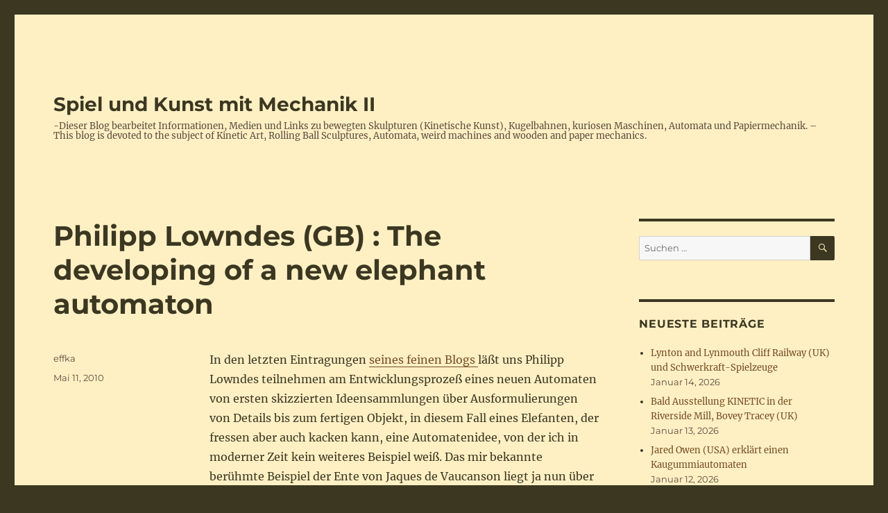

--- FILE ---
content_type: text/html; charset=UTF-8
request_url: https://spikumech.de/peter-lowndes-gb-the-developing-of-a-new-elephant-automaton-8568204
body_size: 15136
content:
<!DOCTYPE html>
<html lang="de" class="no-js">
<head>
	<meta charset="UTF-8">
	<meta name="viewport" content="width=device-width, initial-scale=1.0">
	<link rel="profile" href="https://gmpg.org/xfn/11">
		<link rel="pingback" href="https://spikumech.de/xmlrpc.php">
		<script>
(function(html){html.className = html.className.replace(/\bno-js\b/,'js')})(document.documentElement);
//# sourceURL=twentysixteen_javascript_detection
</script>
<title>Philipp Lowndes (GB) : The developing of a new elephant automaton &#8211; Spiel und Kunst mit Mechanik II</title>
<meta name='robots' content='max-image-preview:large' />
<link rel="alternate" type="application/rss+xml" title="Spiel und Kunst mit Mechanik II &raquo; Feed" href="https://spikumech.de/feed" />
<link rel="alternate" type="application/rss+xml" title="Spiel und Kunst mit Mechanik II &raquo; Kommentar-Feed" href="https://spikumech.de/comments/feed" />
<link rel="alternate" type="application/rss+xml" title="Spiel und Kunst mit Mechanik II &raquo; Philipp Lowndes (GB) : The developing of a new elephant automaton-Kommentar-Feed" href="https://spikumech.de/peter-lowndes-gb-the-developing-of-a-new-elephant-automaton-8568204/feed" />
<link rel="alternate" title="oEmbed (JSON)" type="application/json+oembed" href="https://spikumech.de/wp-json/oembed/1.0/embed?url=https%3A%2F%2Fspikumech.de%2Fpeter-lowndes-gb-the-developing-of-a-new-elephant-automaton-8568204" />
<link rel="alternate" title="oEmbed (XML)" type="text/xml+oembed" href="https://spikumech.de/wp-json/oembed/1.0/embed?url=https%3A%2F%2Fspikumech.de%2Fpeter-lowndes-gb-the-developing-of-a-new-elephant-automaton-8568204&#038;format=xml" />
<style id='wp-img-auto-sizes-contain-inline-css'>
img:is([sizes=auto i],[sizes^="auto," i]){contain-intrinsic-size:3000px 1500px}
/*# sourceURL=wp-img-auto-sizes-contain-inline-css */
</style>
<style id='wp-emoji-styles-inline-css'>

	img.wp-smiley, img.emoji {
		display: inline !important;
		border: none !important;
		box-shadow: none !important;
		height: 1em !important;
		width: 1em !important;
		margin: 0 0.07em !important;
		vertical-align: -0.1em !important;
		background: none !important;
		padding: 0 !important;
	}
/*# sourceURL=wp-emoji-styles-inline-css */
</style>
<style id='wp-block-library-inline-css'>
:root{--wp-block-synced-color:#7a00df;--wp-block-synced-color--rgb:122,0,223;--wp-bound-block-color:var(--wp-block-synced-color);--wp-editor-canvas-background:#ddd;--wp-admin-theme-color:#007cba;--wp-admin-theme-color--rgb:0,124,186;--wp-admin-theme-color-darker-10:#006ba1;--wp-admin-theme-color-darker-10--rgb:0,107,160.5;--wp-admin-theme-color-darker-20:#005a87;--wp-admin-theme-color-darker-20--rgb:0,90,135;--wp-admin-border-width-focus:2px}@media (min-resolution:192dpi){:root{--wp-admin-border-width-focus:1.5px}}.wp-element-button{cursor:pointer}:root .has-very-light-gray-background-color{background-color:#eee}:root .has-very-dark-gray-background-color{background-color:#313131}:root .has-very-light-gray-color{color:#eee}:root .has-very-dark-gray-color{color:#313131}:root .has-vivid-green-cyan-to-vivid-cyan-blue-gradient-background{background:linear-gradient(135deg,#00d084,#0693e3)}:root .has-purple-crush-gradient-background{background:linear-gradient(135deg,#34e2e4,#4721fb 50%,#ab1dfe)}:root .has-hazy-dawn-gradient-background{background:linear-gradient(135deg,#faaca8,#dad0ec)}:root .has-subdued-olive-gradient-background{background:linear-gradient(135deg,#fafae1,#67a671)}:root .has-atomic-cream-gradient-background{background:linear-gradient(135deg,#fdd79a,#004a59)}:root .has-nightshade-gradient-background{background:linear-gradient(135deg,#330968,#31cdcf)}:root .has-midnight-gradient-background{background:linear-gradient(135deg,#020381,#2874fc)}:root{--wp--preset--font-size--normal:16px;--wp--preset--font-size--huge:42px}.has-regular-font-size{font-size:1em}.has-larger-font-size{font-size:2.625em}.has-normal-font-size{font-size:var(--wp--preset--font-size--normal)}.has-huge-font-size{font-size:var(--wp--preset--font-size--huge)}.has-text-align-center{text-align:center}.has-text-align-left{text-align:left}.has-text-align-right{text-align:right}.has-fit-text{white-space:nowrap!important}#end-resizable-editor-section{display:none}.aligncenter{clear:both}.items-justified-left{justify-content:flex-start}.items-justified-center{justify-content:center}.items-justified-right{justify-content:flex-end}.items-justified-space-between{justify-content:space-between}.screen-reader-text{border:0;clip-path:inset(50%);height:1px;margin:-1px;overflow:hidden;padding:0;position:absolute;width:1px;word-wrap:normal!important}.screen-reader-text:focus{background-color:#ddd;clip-path:none;color:#444;display:block;font-size:1em;height:auto;left:5px;line-height:normal;padding:15px 23px 14px;text-decoration:none;top:5px;width:auto;z-index:100000}html :where(.has-border-color){border-style:solid}html :where([style*=border-top-color]){border-top-style:solid}html :where([style*=border-right-color]){border-right-style:solid}html :where([style*=border-bottom-color]){border-bottom-style:solid}html :where([style*=border-left-color]){border-left-style:solid}html :where([style*=border-width]){border-style:solid}html :where([style*=border-top-width]){border-top-style:solid}html :where([style*=border-right-width]){border-right-style:solid}html :where([style*=border-bottom-width]){border-bottom-style:solid}html :where([style*=border-left-width]){border-left-style:solid}html :where(img[class*=wp-image-]){height:auto;max-width:100%}:where(figure){margin:0 0 1em}html :where(.is-position-sticky){--wp-admin--admin-bar--position-offset:var(--wp-admin--admin-bar--height,0px)}@media screen and (max-width:600px){html :where(.is-position-sticky){--wp-admin--admin-bar--position-offset:0px}}

/*# sourceURL=wp-block-library-inline-css */
</style><style id='global-styles-inline-css'>
:root{--wp--preset--aspect-ratio--square: 1;--wp--preset--aspect-ratio--4-3: 4/3;--wp--preset--aspect-ratio--3-4: 3/4;--wp--preset--aspect-ratio--3-2: 3/2;--wp--preset--aspect-ratio--2-3: 2/3;--wp--preset--aspect-ratio--16-9: 16/9;--wp--preset--aspect-ratio--9-16: 9/16;--wp--preset--color--black: #000000;--wp--preset--color--cyan-bluish-gray: #abb8c3;--wp--preset--color--white: #fff;--wp--preset--color--pale-pink: #f78da7;--wp--preset--color--vivid-red: #cf2e2e;--wp--preset--color--luminous-vivid-orange: #ff6900;--wp--preset--color--luminous-vivid-amber: #fcb900;--wp--preset--color--light-green-cyan: #7bdcb5;--wp--preset--color--vivid-green-cyan: #00d084;--wp--preset--color--pale-cyan-blue: #8ed1fc;--wp--preset--color--vivid-cyan-blue: #0693e3;--wp--preset--color--vivid-purple: #9b51e0;--wp--preset--color--dark-gray: #1a1a1a;--wp--preset--color--medium-gray: #686868;--wp--preset--color--light-gray: #e5e5e5;--wp--preset--color--blue-gray: #4d545c;--wp--preset--color--bright-blue: #007acc;--wp--preset--color--light-blue: #9adffd;--wp--preset--color--dark-brown: #402b30;--wp--preset--color--medium-brown: #774e24;--wp--preset--color--dark-red: #640c1f;--wp--preset--color--bright-red: #ff675f;--wp--preset--color--yellow: #ffef8e;--wp--preset--gradient--vivid-cyan-blue-to-vivid-purple: linear-gradient(135deg,rgb(6,147,227) 0%,rgb(155,81,224) 100%);--wp--preset--gradient--light-green-cyan-to-vivid-green-cyan: linear-gradient(135deg,rgb(122,220,180) 0%,rgb(0,208,130) 100%);--wp--preset--gradient--luminous-vivid-amber-to-luminous-vivid-orange: linear-gradient(135deg,rgb(252,185,0) 0%,rgb(255,105,0) 100%);--wp--preset--gradient--luminous-vivid-orange-to-vivid-red: linear-gradient(135deg,rgb(255,105,0) 0%,rgb(207,46,46) 100%);--wp--preset--gradient--very-light-gray-to-cyan-bluish-gray: linear-gradient(135deg,rgb(238,238,238) 0%,rgb(169,184,195) 100%);--wp--preset--gradient--cool-to-warm-spectrum: linear-gradient(135deg,rgb(74,234,220) 0%,rgb(151,120,209) 20%,rgb(207,42,186) 40%,rgb(238,44,130) 60%,rgb(251,105,98) 80%,rgb(254,248,76) 100%);--wp--preset--gradient--blush-light-purple: linear-gradient(135deg,rgb(255,206,236) 0%,rgb(152,150,240) 100%);--wp--preset--gradient--blush-bordeaux: linear-gradient(135deg,rgb(254,205,165) 0%,rgb(254,45,45) 50%,rgb(107,0,62) 100%);--wp--preset--gradient--luminous-dusk: linear-gradient(135deg,rgb(255,203,112) 0%,rgb(199,81,192) 50%,rgb(65,88,208) 100%);--wp--preset--gradient--pale-ocean: linear-gradient(135deg,rgb(255,245,203) 0%,rgb(182,227,212) 50%,rgb(51,167,181) 100%);--wp--preset--gradient--electric-grass: linear-gradient(135deg,rgb(202,248,128) 0%,rgb(113,206,126) 100%);--wp--preset--gradient--midnight: linear-gradient(135deg,rgb(2,3,129) 0%,rgb(40,116,252) 100%);--wp--preset--font-size--small: 13px;--wp--preset--font-size--medium: 20px;--wp--preset--font-size--large: 36px;--wp--preset--font-size--x-large: 42px;--wp--preset--spacing--20: 0.44rem;--wp--preset--spacing--30: 0.67rem;--wp--preset--spacing--40: 1rem;--wp--preset--spacing--50: 1.5rem;--wp--preset--spacing--60: 2.25rem;--wp--preset--spacing--70: 3.38rem;--wp--preset--spacing--80: 5.06rem;--wp--preset--shadow--natural: 6px 6px 9px rgba(0, 0, 0, 0.2);--wp--preset--shadow--deep: 12px 12px 50px rgba(0, 0, 0, 0.4);--wp--preset--shadow--sharp: 6px 6px 0px rgba(0, 0, 0, 0.2);--wp--preset--shadow--outlined: 6px 6px 0px -3px rgb(255, 255, 255), 6px 6px rgb(0, 0, 0);--wp--preset--shadow--crisp: 6px 6px 0px rgb(0, 0, 0);}:where(.is-layout-flex){gap: 0.5em;}:where(.is-layout-grid){gap: 0.5em;}body .is-layout-flex{display: flex;}.is-layout-flex{flex-wrap: wrap;align-items: center;}.is-layout-flex > :is(*, div){margin: 0;}body .is-layout-grid{display: grid;}.is-layout-grid > :is(*, div){margin: 0;}:where(.wp-block-columns.is-layout-flex){gap: 2em;}:where(.wp-block-columns.is-layout-grid){gap: 2em;}:where(.wp-block-post-template.is-layout-flex){gap: 1.25em;}:where(.wp-block-post-template.is-layout-grid){gap: 1.25em;}.has-black-color{color: var(--wp--preset--color--black) !important;}.has-cyan-bluish-gray-color{color: var(--wp--preset--color--cyan-bluish-gray) !important;}.has-white-color{color: var(--wp--preset--color--white) !important;}.has-pale-pink-color{color: var(--wp--preset--color--pale-pink) !important;}.has-vivid-red-color{color: var(--wp--preset--color--vivid-red) !important;}.has-luminous-vivid-orange-color{color: var(--wp--preset--color--luminous-vivid-orange) !important;}.has-luminous-vivid-amber-color{color: var(--wp--preset--color--luminous-vivid-amber) !important;}.has-light-green-cyan-color{color: var(--wp--preset--color--light-green-cyan) !important;}.has-vivid-green-cyan-color{color: var(--wp--preset--color--vivid-green-cyan) !important;}.has-pale-cyan-blue-color{color: var(--wp--preset--color--pale-cyan-blue) !important;}.has-vivid-cyan-blue-color{color: var(--wp--preset--color--vivid-cyan-blue) !important;}.has-vivid-purple-color{color: var(--wp--preset--color--vivid-purple) !important;}.has-black-background-color{background-color: var(--wp--preset--color--black) !important;}.has-cyan-bluish-gray-background-color{background-color: var(--wp--preset--color--cyan-bluish-gray) !important;}.has-white-background-color{background-color: var(--wp--preset--color--white) !important;}.has-pale-pink-background-color{background-color: var(--wp--preset--color--pale-pink) !important;}.has-vivid-red-background-color{background-color: var(--wp--preset--color--vivid-red) !important;}.has-luminous-vivid-orange-background-color{background-color: var(--wp--preset--color--luminous-vivid-orange) !important;}.has-luminous-vivid-amber-background-color{background-color: var(--wp--preset--color--luminous-vivid-amber) !important;}.has-light-green-cyan-background-color{background-color: var(--wp--preset--color--light-green-cyan) !important;}.has-vivid-green-cyan-background-color{background-color: var(--wp--preset--color--vivid-green-cyan) !important;}.has-pale-cyan-blue-background-color{background-color: var(--wp--preset--color--pale-cyan-blue) !important;}.has-vivid-cyan-blue-background-color{background-color: var(--wp--preset--color--vivid-cyan-blue) !important;}.has-vivid-purple-background-color{background-color: var(--wp--preset--color--vivid-purple) !important;}.has-black-border-color{border-color: var(--wp--preset--color--black) !important;}.has-cyan-bluish-gray-border-color{border-color: var(--wp--preset--color--cyan-bluish-gray) !important;}.has-white-border-color{border-color: var(--wp--preset--color--white) !important;}.has-pale-pink-border-color{border-color: var(--wp--preset--color--pale-pink) !important;}.has-vivid-red-border-color{border-color: var(--wp--preset--color--vivid-red) !important;}.has-luminous-vivid-orange-border-color{border-color: var(--wp--preset--color--luminous-vivid-orange) !important;}.has-luminous-vivid-amber-border-color{border-color: var(--wp--preset--color--luminous-vivid-amber) !important;}.has-light-green-cyan-border-color{border-color: var(--wp--preset--color--light-green-cyan) !important;}.has-vivid-green-cyan-border-color{border-color: var(--wp--preset--color--vivid-green-cyan) !important;}.has-pale-cyan-blue-border-color{border-color: var(--wp--preset--color--pale-cyan-blue) !important;}.has-vivid-cyan-blue-border-color{border-color: var(--wp--preset--color--vivid-cyan-blue) !important;}.has-vivid-purple-border-color{border-color: var(--wp--preset--color--vivid-purple) !important;}.has-vivid-cyan-blue-to-vivid-purple-gradient-background{background: var(--wp--preset--gradient--vivid-cyan-blue-to-vivid-purple) !important;}.has-light-green-cyan-to-vivid-green-cyan-gradient-background{background: var(--wp--preset--gradient--light-green-cyan-to-vivid-green-cyan) !important;}.has-luminous-vivid-amber-to-luminous-vivid-orange-gradient-background{background: var(--wp--preset--gradient--luminous-vivid-amber-to-luminous-vivid-orange) !important;}.has-luminous-vivid-orange-to-vivid-red-gradient-background{background: var(--wp--preset--gradient--luminous-vivid-orange-to-vivid-red) !important;}.has-very-light-gray-to-cyan-bluish-gray-gradient-background{background: var(--wp--preset--gradient--very-light-gray-to-cyan-bluish-gray) !important;}.has-cool-to-warm-spectrum-gradient-background{background: var(--wp--preset--gradient--cool-to-warm-spectrum) !important;}.has-blush-light-purple-gradient-background{background: var(--wp--preset--gradient--blush-light-purple) !important;}.has-blush-bordeaux-gradient-background{background: var(--wp--preset--gradient--blush-bordeaux) !important;}.has-luminous-dusk-gradient-background{background: var(--wp--preset--gradient--luminous-dusk) !important;}.has-pale-ocean-gradient-background{background: var(--wp--preset--gradient--pale-ocean) !important;}.has-electric-grass-gradient-background{background: var(--wp--preset--gradient--electric-grass) !important;}.has-midnight-gradient-background{background: var(--wp--preset--gradient--midnight) !important;}.has-small-font-size{font-size: var(--wp--preset--font-size--small) !important;}.has-medium-font-size{font-size: var(--wp--preset--font-size--medium) !important;}.has-large-font-size{font-size: var(--wp--preset--font-size--large) !important;}.has-x-large-font-size{font-size: var(--wp--preset--font-size--x-large) !important;}
/*# sourceURL=global-styles-inline-css */
</style>

<style id='classic-theme-styles-inline-css'>
/*! This file is auto-generated */
.wp-block-button__link{color:#fff;background-color:#32373c;border-radius:9999px;box-shadow:none;text-decoration:none;padding:calc(.667em + 2px) calc(1.333em + 2px);font-size:1.125em}.wp-block-file__button{background:#32373c;color:#fff;text-decoration:none}
/*# sourceURL=/wp-includes/css/classic-themes.min.css */
</style>
<link rel='stylesheet' id='twentysixteen-fonts-css' href='https://spikumech.de/wp-content/themes/twentysixteen/fonts/merriweather-plus-montserrat-plus-inconsolata.css?ver=20230328' media='all' />
<link rel='stylesheet' id='genericons-css' href='https://spikumech.de/wp-content/themes/twentysixteen/genericons/genericons.css?ver=20251101' media='all' />
<link rel='stylesheet' id='twentysixteen-style-css' href='https://spikumech.de/wp-content/themes/twentysixteen/style.css?ver=20251202' media='all' />
<style id='twentysixteen-style-inline-css'>
	/* Color Scheme */

	/* Background Color */
	body {
		background-color: #3b3721;
	}

	/* Page Background Color */
	.site {
		background-color: #ffef8e;
	}

	mark,
	ins,
	button,
	button[disabled]:hover,
	button[disabled]:focus,
	input[type="button"],
	input[type="button"][disabled]:hover,
	input[type="button"][disabled]:focus,
	input[type="reset"],
	input[type="reset"][disabled]:hover,
	input[type="reset"][disabled]:focus,
	input[type="submit"],
	input[type="submit"][disabled]:hover,
	input[type="submit"][disabled]:focus,
	.menu-toggle.toggled-on,
	.menu-toggle.toggled-on:hover,
	.menu-toggle.toggled-on:focus,
	.pagination .prev,
	.pagination .next,
	.pagination .prev:hover,
	.pagination .prev:focus,
	.pagination .next:hover,
	.pagination .next:focus,
	.pagination .nav-links:before,
	.pagination .nav-links:after,
	.widget_calendar tbody a,
	.widget_calendar tbody a:hover,
	.widget_calendar tbody a:focus,
	.page-links a,
	.page-links a:hover,
	.page-links a:focus {
		color: #ffef8e;
	}

	/* Link Color */
	.menu-toggle:hover,
	.menu-toggle:focus,
	a,
	.main-navigation a:hover,
	.main-navigation a:focus,
	.dropdown-toggle:hover,
	.dropdown-toggle:focus,
	.social-navigation a:hover:before,
	.social-navigation a:focus:before,
	.post-navigation a:hover .post-title,
	.post-navigation a:focus .post-title,
	.tagcloud a:hover,
	.tagcloud a:focus,
	.site-branding .site-title a:hover,
	.site-branding .site-title a:focus,
	.entry-title a:hover,
	.entry-title a:focus,
	.entry-footer a:hover,
	.entry-footer a:focus,
	.comment-metadata a:hover,
	.comment-metadata a:focus,
	.pingback .comment-edit-link:hover,
	.pingback .comment-edit-link:focus,
	.comment-reply-link,
	.comment-reply-link:hover,
	.comment-reply-link:focus,
	.required,
	.site-info a:hover,
	.site-info a:focus {
		color: #774e24;
	}

	mark,
	ins,
	button:hover,
	button:focus,
	input[type="button"]:hover,
	input[type="button"]:focus,
	input[type="reset"]:hover,
	input[type="reset"]:focus,
	input[type="submit"]:hover,
	input[type="submit"]:focus,
	.pagination .prev:hover,
	.pagination .prev:focus,
	.pagination .next:hover,
	.pagination .next:focus,
	.widget_calendar tbody a,
	.page-links a:hover,
	.page-links a:focus {
		background-color: #774e24;
	}

	input[type="date"]:focus,
	input[type="time"]:focus,
	input[type="datetime-local"]:focus,
	input[type="week"]:focus,
	input[type="month"]:focus,
	input[type="text"]:focus,
	input[type="email"]:focus,
	input[type="url"]:focus,
	input[type="password"]:focus,
	input[type="search"]:focus,
	input[type="tel"]:focus,
	input[type="number"]:focus,
	textarea:focus,
	.tagcloud a:hover,
	.tagcloud a:focus,
	.menu-toggle:hover,
	.menu-toggle:focus {
		border-color: #774e24;
	}

	/* Main Text Color */
	body,
	blockquote cite,
	blockquote small,
	.main-navigation a,
	.menu-toggle,
	.dropdown-toggle,
	.social-navigation a,
	.post-navigation a,
	.pagination a:hover,
	.pagination a:focus,
	.widget-title a,
	.site-branding .site-title a,
	.entry-title a,
	.page-links > .page-links-title,
	.comment-author,
	.comment-reply-title small a:hover,
	.comment-reply-title small a:focus {
		color: #3b3721;
	}

	blockquote,
	.menu-toggle.toggled-on,
	.menu-toggle.toggled-on:hover,
	.menu-toggle.toggled-on:focus,
	.post-navigation,
	.post-navigation div + div,
	.pagination,
	.widget,
	.page-header,
	.page-links a,
	.comments-title,
	.comment-reply-title {
		border-color: #3b3721;
	}

	button,
	button[disabled]:hover,
	button[disabled]:focus,
	input[type="button"],
	input[type="button"][disabled]:hover,
	input[type="button"][disabled]:focus,
	input[type="reset"],
	input[type="reset"][disabled]:hover,
	input[type="reset"][disabled]:focus,
	input[type="submit"],
	input[type="submit"][disabled]:hover,
	input[type="submit"][disabled]:focus,
	.menu-toggle.toggled-on,
	.menu-toggle.toggled-on:hover,
	.menu-toggle.toggled-on:focus,
	.pagination:before,
	.pagination:after,
	.pagination .prev,
	.pagination .next,
	.page-links a {
		background-color: #3b3721;
	}

	/* Secondary Text Color */

	/**
	 * IE8 and earlier will drop any block with CSS3 selectors.
	 * Do not combine these styles with the next block.
	 */
	body:not(.search-results) .entry-summary {
		color: #5b4d3e;
	}

	blockquote,
	.post-password-form label,
	a:hover,
	a:focus,
	a:active,
	.post-navigation .meta-nav,
	.image-navigation,
	.comment-navigation,
	.widget_recent_entries .post-date,
	.widget_rss .rss-date,
	.widget_rss cite,
	.site-description,
	.author-bio,
	.entry-footer,
	.entry-footer a,
	.sticky-post,
	.taxonomy-description,
	.entry-caption,
	.comment-metadata,
	.pingback .edit-link,
	.comment-metadata a,
	.pingback .comment-edit-link,
	.comment-form label,
	.comment-notes,
	.comment-awaiting-moderation,
	.logged-in-as,
	.form-allowed-tags,
	.site-info,
	.site-info a,
	.wp-caption .wp-caption-text,
	.gallery-caption,
	.widecolumn label,
	.widecolumn .mu_register label {
		color: #5b4d3e;
	}

	.widget_calendar tbody a:hover,
	.widget_calendar tbody a:focus {
		background-color: #5b4d3e;
	}

	/* Border Color */
	fieldset,
	pre,
	abbr,
	acronym,
	table,
	th,
	td,
	input[type="date"],
	input[type="time"],
	input[type="datetime-local"],
	input[type="week"],
	input[type="month"],
	input[type="text"],
	input[type="email"],
	input[type="url"],
	input[type="password"],
	input[type="search"],
	input[type="tel"],
	input[type="number"],
	textarea,
	.main-navigation li,
	.main-navigation .primary-menu,
	.menu-toggle,
	.dropdown-toggle:after,
	.social-navigation a,
	.image-navigation,
	.comment-navigation,
	.tagcloud a,
	.entry-content,
	.entry-summary,
	.page-links a,
	.page-links > span,
	.comment-list article,
	.comment-list .pingback,
	.comment-list .trackback,
	.comment-reply-link,
	.no-comments,
	.widecolumn .mu_register .mu_alert {
		border-color: rgba( 59, 55, 33, 0.2);
	}

	hr,
	code {
		background-color: rgba( 59, 55, 33, 0.2);
	}

	@media screen and (min-width: 56.875em) {
		.main-navigation li:hover > a,
		.main-navigation li.focus > a {
			color: #774e24;
		}

		.main-navigation ul ul,
		.main-navigation ul ul li {
			border-color: rgba( 59, 55, 33, 0.2);
		}

		.main-navigation ul ul:before {
			border-top-color: rgba( 59, 55, 33, 0.2);
			border-bottom-color: rgba( 59, 55, 33, 0.2);
		}

		.main-navigation ul ul li {
			background-color: #ffef8e;
		}

		.main-navigation ul ul:after {
			border-top-color: #ffef8e;
			border-bottom-color: #ffef8e;
		}
	}


		/* Custom Page Background Color */
		.site {
			background-color: #fff0c4;
		}

		mark,
		ins,
		button,
		button[disabled]:hover,
		button[disabled]:focus,
		input[type="button"],
		input[type="button"][disabled]:hover,
		input[type="button"][disabled]:focus,
		input[type="reset"],
		input[type="reset"][disabled]:hover,
		input[type="reset"][disabled]:focus,
		input[type="submit"],
		input[type="submit"][disabled]:hover,
		input[type="submit"][disabled]:focus,
		.menu-toggle.toggled-on,
		.menu-toggle.toggled-on:hover,
		.menu-toggle.toggled-on:focus,
		.pagination .prev,
		.pagination .next,
		.pagination .prev:hover,
		.pagination .prev:focus,
		.pagination .next:hover,
		.pagination .next:focus,
		.pagination .nav-links:before,
		.pagination .nav-links:after,
		.widget_calendar tbody a,
		.widget_calendar tbody a:hover,
		.widget_calendar tbody a:focus,
		.page-links a,
		.page-links a:hover,
		.page-links a:focus {
			color: #fff0c4;
		}

		@media screen and (min-width: 56.875em) {
			.main-navigation ul ul li {
				background-color: #fff0c4;
			}

			.main-navigation ul ul:after {
				border-top-color: #fff0c4;
				border-bottom-color: #fff0c4;
			}
		}
	
/*# sourceURL=twentysixteen-style-inline-css */
</style>
<link rel='stylesheet' id='twentysixteen-block-style-css' href='https://spikumech.de/wp-content/themes/twentysixteen/css/blocks.css?ver=20240817' media='all' />
<script src="https://spikumech.de/wp-includes/js/jquery/jquery.min.js?ver=3.7.1" id="jquery-core-js"></script>
<script src="https://spikumech.de/wp-includes/js/jquery/jquery-migrate.min.js?ver=3.4.1" id="jquery-migrate-js"></script>
<script id="twentysixteen-script-js-extra">
var screenReaderText = {"expand":"Untermen\u00fc \u00f6ffnen","collapse":"Untermen\u00fc schlie\u00dfen"};
//# sourceURL=twentysixteen-script-js-extra
</script>
<script src="https://spikumech.de/wp-content/themes/twentysixteen/js/functions.js?ver=20230629" id="twentysixteen-script-js" defer data-wp-strategy="defer"></script>
<link rel="https://api.w.org/" href="https://spikumech.de/wp-json/" /><link rel="alternate" title="JSON" type="application/json" href="https://spikumech.de/wp-json/wp/v2/posts/8568204" /><link rel="EditURI" type="application/rsd+xml" title="RSD" href="https://spikumech.de/xmlrpc.php?rsd" />
<meta name="generator" content="WordPress 6.9" />
<link rel="canonical" href="https://spikumech.de/peter-lowndes-gb-the-developing-of-a-new-elephant-automaton-8568204" />
<link rel='shortlink' href='https://spikumech.de/?p=8568204' />

        <script type="text/javascript">
            var jQueryMigrateHelperHasSentDowngrade = false;

			window.onerror = function( msg, url, line, col, error ) {
				// Break out early, do not processing if a downgrade reqeust was already sent.
				if ( jQueryMigrateHelperHasSentDowngrade ) {
					return true;
                }

				var xhr = new XMLHttpRequest();
				var nonce = 'efa3b3ad5a';
				var jQueryFunctions = [
					'andSelf',
					'browser',
					'live',
					'boxModel',
					'support.boxModel',
					'size',
					'swap',
					'clean',
					'sub',
                ];
				var match_pattern = /\)\.(.+?) is not a function/;
                var erroredFunction = msg.match( match_pattern );

                // If there was no matching functions, do not try to downgrade.
                if ( null === erroredFunction || typeof erroredFunction !== 'object' || typeof erroredFunction[1] === "undefined" || -1 === jQueryFunctions.indexOf( erroredFunction[1] ) ) {
                    return true;
                }

                // Set that we've now attempted a downgrade request.
                jQueryMigrateHelperHasSentDowngrade = true;

				xhr.open( 'POST', 'https://spikumech.de/wp-admin/admin-ajax.php' );
				xhr.setRequestHeader( 'Content-Type', 'application/x-www-form-urlencoded' );
				xhr.onload = function () {
					var response,
                        reload = false;

					if ( 200 === xhr.status ) {
                        try {
                        	response = JSON.parse( xhr.response );

                        	reload = response.data.reload;
                        } catch ( e ) {
                        	reload = false;
                        }
                    }

					// Automatically reload the page if a deprecation caused an automatic downgrade, ensure visitors get the best possible experience.
					if ( reload ) {
						location.reload();
                    }
				};

				xhr.send( encodeURI( 'action=jquery-migrate-downgrade-version&_wpnonce=' + nonce ) );

				// Suppress error alerts in older browsers
				return true;
			}
        </script>

		<style>.recentcomments a{display:inline !important;padding:0 !important;margin:0 !important;}</style><link rel="icon" href="https://spikumech.de/wp-content/uploads/2015/11/2780712_33b972ec75_m-150x150.jpeg" sizes="32x32" />
<link rel="icon" href="https://spikumech.de/wp-content/uploads/2015/11/2780712_33b972ec75_m-300x300.jpeg" sizes="192x192" />
<link rel="apple-touch-icon" href="https://spikumech.de/wp-content/uploads/2015/11/2780712_33b972ec75_m-300x300.jpeg" />
<meta name="msapplication-TileImage" content="https://spikumech.de/wp-content/uploads/2015/11/2780712_33b972ec75_m-300x300.jpeg" />
</head>

<body class="wp-singular post-template-default single single-post postid-8568204 single-format-standard wp-embed-responsive wp-theme-twentysixteen group-blog">
<div id="page" class="site">
	<div class="site-inner">
		<a class="skip-link screen-reader-text" href="#content">
			Zum Inhalt springen		</a>

		<header id="masthead" class="site-header">
			<div class="site-header-main">
				<div class="site-branding">
											<p class="site-title"><a href="https://spikumech.de/" rel="home" >Spiel und Kunst mit Mechanik II</a></p>
												<p class="site-description">-Dieser Blog bearbeitet Informationen, Medien und Links zu bewegten Skulpturen (Kinetische Kunst), Kugelbahnen, kuriosen Maschinen,  Automata und Papiermechanik. &#8211; This blog is devoted to the subject of Kinetic Art, Rolling Ball Sculptures, Automata, weird machines and wooden and paper mechanics.</p>
									</div><!-- .site-branding -->

							</div><!-- .site-header-main -->

					</header><!-- .site-header -->

		<div id="content" class="site-content">

<div id="primary" class="content-area">
	<main id="main" class="site-main">
		
<article id="post-8568204" class="post-8568204 post type-post status-publish format-standard hentry category-uncategorized">
	<header class="entry-header">
		<h1 class="entry-title">Philipp Lowndes (GB) : The developing of a new elephant automaton</h1>	</header><!-- .entry-header -->

	
	
	<div class="entry-content">
		<p>In den letzten Eintragungen <a href="http://web.mac.com/plowndes/Contemporary_Automata/Automata_Workshop_Blog/Automata_Workshop_Blog.html">seines feinen Blogs </a>läßt uns Philipp Lowndes teilnehmen am Entwicklungsprozeß eines neuen Automaten von ersten skizzierten Ideensammlungen über Ausformulierungen von Details bis zum fertigen Objekt, in diesem Fall eines Elefanten, der fressen aber auch kacken kann, eine Automatenidee, von der ich in moderner Zeit kein weiteres Beispiel weiß. Das mir bekannte berühmte Beispiel der Ente von Jaques de Vaucanson liegt ja nun über 270 Jahre zurück, ist aber auch nicht direkt vergleichbar, als bei der Ente auch die Verdauung zu simulieren versucht wurde. Der Prototyp des Elefanten steht nun kurz vor der Fertigstellung und nun gibt es dazu noch ein Video. Thanks <a href="http://web.mac.com/plowndes/Contemporary_Automata/Automata_Workshop_Blog/Automata_Workshop_Blog.html">Philipp Lowndes</a>.
</p>
<p class="center"><object width="425" height="344"><param name="movie" value="http://www.youtube.com/v/p3TZh9N0vS4&#038;hl=de_DE&#038;fs=1&#038;"><param name="allowFullScreen" value="true"><param name="allowscriptaccess" value="always"><embed src="http://www.youtube.com/v/p3TZh9N0vS4&#038;hl=de_DE&#038;fs=1&#038;" type="application/x-shockwave-flash" allowscriptaccess="always" allowfullscreen="true" width="425" height="344"></embed></object></p>
	</div><!-- .entry-content -->

	<footer class="entry-footer">
		<span class="byline"><span class="screen-reader-text">Autor </span><span class="author vcard"><a class="url fn n" href="https://spikumech.de/author/effka">effka</a></span></span><span class="posted-on"><span class="screen-reader-text">Veröffentlicht am </span><a href="https://spikumech.de/peter-lowndes-gb-the-developing-of-a-new-elephant-automaton-8568204" rel="bookmark"><time class="entry-date published updated" datetime="2010-05-11T22:46:47+00:00">Mai 11, 2010</time></a></span>			</footer><!-- .entry-footer -->
</article><!-- #post-8568204 -->

<div id="comments" class="comments-area">

	
	
		<div id="respond" class="comment-respond">
		<h2 id="reply-title" class="comment-reply-title">Schreibe einen Kommentar <small><a rel="nofollow" id="cancel-comment-reply-link" href="/peter-lowndes-gb-the-developing-of-a-new-elephant-automaton-8568204#respond" style="display:none;">Antwort abbrechen</a></small></h2><form action="https://spikumech.de/wp-comments-post.php" method="post" id="commentform" class="comment-form"><p class="comment-notes"><span id="email-notes">Deine E-Mail-Adresse wird nicht veröffentlicht.</span> <span class="required-field-message">Erforderliche Felder sind mit <span class="required">*</span> markiert</span></p><p class="comment-form-comment"><label for="comment">Kommentar <span class="required">*</span></label> <textarea id="comment" name="comment" cols="45" rows="8" maxlength="65525" required></textarea></p><p class="comment-form-author"><label for="author">Name <span class="required">*</span></label> <input id="author" name="author" type="text" value="" size="30" maxlength="245" autocomplete="name" required /></p>
<p class="comment-form-email"><label for="email">E-Mail-Adresse <span class="required">*</span></label> <input id="email" name="email" type="email" value="" size="30" maxlength="100" aria-describedby="email-notes" autocomplete="email" required /></p>
<p class="comment-form-url"><label for="url">Website</label> <input id="url" name="url" type="url" value="" size="30" maxlength="200" autocomplete="url" /></p>
<p class="form-submit"><input name="submit" type="submit" id="submit" class="submit" value="Kommentar abschicken" /> <input type='hidden' name='comment_post_ID' value='8568204' id='comment_post_ID' />
<input type='hidden' name='comment_parent' id='comment_parent' value='0' />
</p></form>	</div><!-- #respond -->
	
</div><!-- .comments-area -->

	<nav class="navigation post-navigation" aria-label="Beiträge">
		<h2 class="screen-reader-text">Beitragsnavigation</h2>
		<div class="nav-links"><div class="nav-previous"><a href="https://spikumech.de/michael-pflueger-werkstatt-allerlei-eigensinniges-8561040" rel="prev"><span class="meta-nav" aria-hidden="true">Zurück</span> <span class="screen-reader-text">Vorheriger Beitrag:</span> <span class="post-title">Michael Pflüger: Die Werkstatt für Allerlei Eigensinniges</span></a></div><div class="nav-next"><a href="https://spikumech.de/bye-till-the-next-week-8575104" rel="next"><span class="meta-nav" aria-hidden="true">Weiter</span> <span class="screen-reader-text">Nächster Beitrag:</span> <span class="post-title">Bye, till the next week !</span></a></div></div>
	</nav>
	</main><!-- .site-main -->

	
</div><!-- .content-area -->


	<aside id="secondary" class="sidebar widget-area">
		<section id="search-2" class="widget widget_search">
<form role="search" method="get" class="search-form" action="https://spikumech.de/">
	<label>
		<span class="screen-reader-text">
			Suche nach:		</span>
		<input type="search" class="search-field" placeholder="Suchen …" value="" name="s" />
	</label>
	<button type="submit" class="search-submit"><span class="screen-reader-text">
		Suchen	</span></button>
</form>
</section>
		<section id="recent-posts-2" class="widget widget_recent_entries">
		<h2 class="widget-title">Neueste Beiträge</h2><nav aria-label="Neueste Beiträge">
		<ul>
											<li>
					<a href="https://spikumech.de/lynton-and-lynmouth-cliff-railway-uk-und-schwerkraft-spielzeuge">Lynton and Lynmouth Cliff Railway (UK) und Schwerkraft-Spielzeuge</a>
											<span class="post-date">Januar 14, 2026</span>
									</li>
											<li>
					<a href="https://spikumech.de/bald-ausstellung-kinetic-in-der-riverside-mill-bocey-tracey-uk">Bald Ausstellung KINETIC in der Riverside Mill, Bovey Tracey (UK)</a>
											<span class="post-date">Januar 13, 2026</span>
									</li>
											<li>
					<a href="https://spikumech.de/jared-owen-usa-erklaert-einen-kaugummiautomaten">Jared Owen (USA) erklärt einen Kaugummiautomaten</a>
											<span class="post-date">Januar 12, 2026</span>
									</li>
											<li>
					<a href="https://spikumech.de/momentan-murmelwochen-im-spielmuseum-soltau">Momentan Murmelwochen im Spielmuseum Soltau</a>
											<span class="post-date">Januar 11, 2026</span>
									</li>
											<li>
					<a href="https://spikumech.de/werner-herzog-mit-seinen-bavarian-musicians">Werner Herzog mit seinen Bavarian Musicians</a>
											<span class="post-date">Januar 10, 2026</span>
									</li>
					</ul>

		</nav></section><section id="recent-comments-2" class="widget widget_recent_comments"><h2 class="widget-title">Neueste Kommentare</h2><nav aria-label="Neueste Kommentare"><ul id="recentcomments"><li class="recentcomments"><span class="comment-author-link"><a href="https://www.sinnwerkstatt.ch/" class="url" rel="ugc external nofollow">Hanns-Martin Wagner</a></span> bei <a href="https://spikumech.de/neil-mendozas-spiel-mit-gemaeldeklassikern#comment-10405">Neil Mendozas Spiel mit Gemäldeklassikern</a></li><li class="recentcomments"><span class="comment-author-link">Mikołaj Sikorski</span> bei <a href="https://spikumech.de/polski-piach-pl-kochankowie#comment-10342">Polski Piach (PL):  Kochankowie</a></li><li class="recentcomments"><span class="comment-author-link">effka</span> bei <a href="https://spikumech.de/ebayer-tomqwest-bietet-zahlreiche-blogrelevante-buecher-an#comment-8536">Ebayer tomqwest bietet zahlreiche blogrelevante Bücher an</a></li><li class="recentcomments"><span class="comment-author-link">effka</span> bei <a href="https://spikumech.de/die-grosse-calder-doku-von-pbs-jetzt-auf-youtube#comment-8269">Die große Calder-Doku von PBS jetzt auf Youtube</a></li><li class="recentcomments"><span class="comment-author-link">Detlef Hänsel</span> bei <a href="https://spikumech.de/die-grosse-calder-doku-von-pbs-jetzt-auf-youtube#comment-8257">Die große Calder-Doku von PBS jetzt auf Youtube</a></li></ul></nav></section><section id="archives-2" class="widget widget_archive"><h2 class="widget-title">Archiv</h2>		<label class="screen-reader-text" for="archives-dropdown-2">Archiv</label>
		<select id="archives-dropdown-2" name="archive-dropdown">
			
			<option value="">Monat auswählen</option>
				<option value='https://spikumech.de/2026/01'> Januar 2026 &nbsp;(10)</option>
	<option value='https://spikumech.de/2025/12'> Dezember 2025 &nbsp;(31)</option>
	<option value='https://spikumech.de/2025/11'> November 2025 &nbsp;(20)</option>
	<option value='https://spikumech.de/2025/10'> Oktober 2025 &nbsp;(18)</option>
	<option value='https://spikumech.de/2025/09'> September 2025 &nbsp;(9)</option>
	<option value='https://spikumech.de/2025/08'> August 2025 &nbsp;(15)</option>
	<option value='https://spikumech.de/2025/07'> Juli 2025 &nbsp;(15)</option>
	<option value='https://spikumech.de/2025/06'> Juni 2025 &nbsp;(19)</option>
	<option value='https://spikumech.de/2025/05'> Mai 2025 &nbsp;(27)</option>
	<option value='https://spikumech.de/2025/04'> April 2025 &nbsp;(24)</option>
	<option value='https://spikumech.de/2025/03'> März 2025 &nbsp;(31)</option>
	<option value='https://spikumech.de/2025/02'> Februar 2025 &nbsp;(28)</option>
	<option value='https://spikumech.de/2025/01'> Januar 2025 &nbsp;(30)</option>
	<option value='https://spikumech.de/2024/12'> Dezember 2024 &nbsp;(30)</option>
	<option value='https://spikumech.de/2024/11'> November 2024 &nbsp;(21)</option>
	<option value='https://spikumech.de/2024/10'> Oktober 2024 &nbsp;(19)</option>
	<option value='https://spikumech.de/2024/09'> September 2024 &nbsp;(29)</option>
	<option value='https://spikumech.de/2024/08'> August 2024 &nbsp;(31)</option>
	<option value='https://spikumech.de/2024/07'> Juli 2024 &nbsp;(30)</option>
	<option value='https://spikumech.de/2024/06'> Juni 2024 &nbsp;(11)</option>
	<option value='https://spikumech.de/2024/05'> Mai 2024 &nbsp;(12)</option>
	<option value='https://spikumech.de/2024/04'> April 2024 &nbsp;(33)</option>
	<option value='https://spikumech.de/2024/03'> März 2024 &nbsp;(33)</option>
	<option value='https://spikumech.de/2024/02'> Februar 2024 &nbsp;(39)</option>
	<option value='https://spikumech.de/2024/01'> Januar 2024 &nbsp;(30)</option>
	<option value='https://spikumech.de/2023/12'> Dezember 2023 &nbsp;(32)</option>
	<option value='https://spikumech.de/2023/11'> November 2023 &nbsp;(33)</option>
	<option value='https://spikumech.de/2023/10'> Oktober 2023 &nbsp;(28)</option>
	<option value='https://spikumech.de/2023/09'> September 2023 &nbsp;(28)</option>
	<option value='https://spikumech.de/2023/08'> August 2023 &nbsp;(30)</option>
	<option value='https://spikumech.de/2023/07'> Juli 2023 &nbsp;(27)</option>
	<option value='https://spikumech.de/2023/06'> Juni 2023 &nbsp;(16)</option>
	<option value='https://spikumech.de/2023/05'> Mai 2023 &nbsp;(21)</option>
	<option value='https://spikumech.de/2023/04'> April 2023 &nbsp;(35)</option>
	<option value='https://spikumech.de/2023/03'> März 2023 &nbsp;(28)</option>
	<option value='https://spikumech.de/2023/02'> Februar 2023 &nbsp;(27)</option>
	<option value='https://spikumech.de/2023/01'> Januar 2023 &nbsp;(27)</option>
	<option value='https://spikumech.de/2022/12'> Dezember 2022 &nbsp;(33)</option>
	<option value='https://spikumech.de/2022/11'> November 2022 &nbsp;(25)</option>
	<option value='https://spikumech.de/2022/10'> Oktober 2022 &nbsp;(27)</option>
	<option value='https://spikumech.de/2022/09'> September 2022 &nbsp;(19)</option>
	<option value='https://spikumech.de/2022/08'> August 2022 &nbsp;(25)</option>
	<option value='https://spikumech.de/2022/07'> Juli 2022 &nbsp;(18)</option>
	<option value='https://spikumech.de/2022/06'> Juni 2022 &nbsp;(22)</option>
	<option value='https://spikumech.de/2022/05'> Mai 2022 &nbsp;(37)</option>
	<option value='https://spikumech.de/2022/04'> April 2022 &nbsp;(34)</option>
	<option value='https://spikumech.de/2022/03'> März 2022 &nbsp;(43)</option>
	<option value='https://spikumech.de/2022/02'> Februar 2022 &nbsp;(30)</option>
	<option value='https://spikumech.de/2022/01'> Januar 2022 &nbsp;(36)</option>
	<option value='https://spikumech.de/2021/12'> Dezember 2021 &nbsp;(39)</option>
	<option value='https://spikumech.de/2021/11'> November 2021 &nbsp;(32)</option>
	<option value='https://spikumech.de/2021/10'> Oktober 2021 &nbsp;(30)</option>
	<option value='https://spikumech.de/2021/09'> September 2021 &nbsp;(33)</option>
	<option value='https://spikumech.de/2021/08'> August 2021 &nbsp;(23)</option>
	<option value='https://spikumech.de/2021/07'> Juli 2021 &nbsp;(19)</option>
	<option value='https://spikumech.de/2021/06'> Juni 2021 &nbsp;(34)</option>
	<option value='https://spikumech.de/2021/05'> Mai 2021 &nbsp;(49)</option>
	<option value='https://spikumech.de/2021/04'> April 2021 &nbsp;(45)</option>
	<option value='https://spikumech.de/2021/03'> März 2021 &nbsp;(45)</option>
	<option value='https://spikumech.de/2021/02'> Februar 2021 &nbsp;(36)</option>
	<option value='https://spikumech.de/2021/01'> Januar 2021 &nbsp;(43)</option>
	<option value='https://spikumech.de/2020/12'> Dezember 2020 &nbsp;(34)</option>
	<option value='https://spikumech.de/2020/11'> November 2020 &nbsp;(35)</option>
	<option value='https://spikumech.de/2020/10'> Oktober 2020 &nbsp;(29)</option>
	<option value='https://spikumech.de/2020/09'> September 2020 &nbsp;(20)</option>
	<option value='https://spikumech.de/2020/08'> August 2020 &nbsp;(38)</option>
	<option value='https://spikumech.de/2020/07'> Juli 2020 &nbsp;(36)</option>
	<option value='https://spikumech.de/2020/06'> Juni 2020 &nbsp;(38)</option>
	<option value='https://spikumech.de/2020/05'> Mai 2020 &nbsp;(42)</option>
	<option value='https://spikumech.de/2020/04'> April 2020 &nbsp;(41)</option>
	<option value='https://spikumech.de/2020/03'> März 2020 &nbsp;(42)</option>
	<option value='https://spikumech.de/2020/02'> Februar 2020 &nbsp;(42)</option>
	<option value='https://spikumech.de/2020/01'> Januar 2020 &nbsp;(44)</option>
	<option value='https://spikumech.de/2019/12'> Dezember 2019 &nbsp;(30)</option>
	<option value='https://spikumech.de/2019/11'> November 2019 &nbsp;(20)</option>
	<option value='https://spikumech.de/2019/10'> Oktober 2019 &nbsp;(35)</option>
	<option value='https://spikumech.de/2019/09'> September 2019 &nbsp;(36)</option>
	<option value='https://spikumech.de/2019/08'> August 2019 &nbsp;(31)</option>
	<option value='https://spikumech.de/2019/07'> Juli 2019 &nbsp;(30)</option>
	<option value='https://spikumech.de/2019/06'> Juni 2019 &nbsp;(23)</option>
	<option value='https://spikumech.de/2019/05'> Mai 2019 &nbsp;(39)</option>
	<option value='https://spikumech.de/2019/04'> April 2019 &nbsp;(26)</option>
	<option value='https://spikumech.de/2019/03'> März 2019 &nbsp;(47)</option>
	<option value='https://spikumech.de/2019/02'> Februar 2019 &nbsp;(42)</option>
	<option value='https://spikumech.de/2019/01'> Januar 2019 &nbsp;(43)</option>
	<option value='https://spikumech.de/2018/12'> Dezember 2018 &nbsp;(40)</option>
	<option value='https://spikumech.de/2018/11'> November 2018 &nbsp;(28)</option>
	<option value='https://spikumech.de/2018/10'> Oktober 2018 &nbsp;(32)</option>
	<option value='https://spikumech.de/2018/09'> September 2018 &nbsp;(46)</option>
	<option value='https://spikumech.de/2018/08'> August 2018 &nbsp;(53)</option>
	<option value='https://spikumech.de/2018/07'> Juli 2018 &nbsp;(43)</option>
	<option value='https://spikumech.de/2018/06'> Juni 2018 &nbsp;(33)</option>
	<option value='https://spikumech.de/2018/05'> Mai 2018 &nbsp;(39)</option>
	<option value='https://spikumech.de/2018/04'> April 2018 &nbsp;(29)</option>
	<option value='https://spikumech.de/2018/03'> März 2018 &nbsp;(52)</option>
	<option value='https://spikumech.de/2018/02'> Februar 2018 &nbsp;(56)</option>
	<option value='https://spikumech.de/2018/01'> Januar 2018 &nbsp;(46)</option>
	<option value='https://spikumech.de/2017/12'> Dezember 2017 &nbsp;(32)</option>
	<option value='https://spikumech.de/2017/11'> November 2017 &nbsp;(6)</option>
	<option value='https://spikumech.de/2017/10'> Oktober 2017 &nbsp;(58)</option>
	<option value='https://spikumech.de/2017/09'> September 2017 &nbsp;(47)</option>
	<option value='https://spikumech.de/2017/08'> August 2017 &nbsp;(44)</option>
	<option value='https://spikumech.de/2017/07'> Juli 2017 &nbsp;(40)</option>
	<option value='https://spikumech.de/2017/06'> Juni 2017 &nbsp;(18)</option>
	<option value='https://spikumech.de/2017/05'> Mai 2017 &nbsp;(25)</option>
	<option value='https://spikumech.de/2017/04'> April 2017 &nbsp;(42)</option>
	<option value='https://spikumech.de/2017/03'> März 2017 &nbsp;(32)</option>
	<option value='https://spikumech.de/2017/02'> Februar 2017 &nbsp;(31)</option>
	<option value='https://spikumech.de/2017/01'> Januar 2017 &nbsp;(42)</option>
	<option value='https://spikumech.de/2016/12'> Dezember 2016 &nbsp;(53)</option>
	<option value='https://spikumech.de/2016/11'> November 2016 &nbsp;(42)</option>
	<option value='https://spikumech.de/2016/09'> September 2016 &nbsp;(36)</option>
	<option value='https://spikumech.de/2016/08'> August 2016 &nbsp;(43)</option>
	<option value='https://spikumech.de/2016/07'> Juli 2016 &nbsp;(45)</option>
	<option value='https://spikumech.de/2016/06'> Juni 2016 &nbsp;(36)</option>
	<option value='https://spikumech.de/2016/05'> Mai 2016 &nbsp;(21)</option>
	<option value='https://spikumech.de/2016/04'> April 2016 &nbsp;(38)</option>
	<option value='https://spikumech.de/2016/03'> März 2016 &nbsp;(19)</option>
	<option value='https://spikumech.de/2016/02'> Februar 2016 &nbsp;(46)</option>
	<option value='https://spikumech.de/2016/01'> Januar 2016 &nbsp;(40)</option>
	<option value='https://spikumech.de/2015/12'> Dezember 2015 &nbsp;(41)</option>
	<option value='https://spikumech.de/2015/11'> November 2015 &nbsp;(42)</option>
	<option value='https://spikumech.de/2015/10'> Oktober 2015 &nbsp;(44)</option>
	<option value='https://spikumech.de/2015/09'> September 2015 &nbsp;(45)</option>
	<option value='https://spikumech.de/2015/08'> August 2015 &nbsp;(36)</option>
	<option value='https://spikumech.de/2015/07'> Juli 2015 &nbsp;(43)</option>
	<option value='https://spikumech.de/2015/06'> Juni 2015 &nbsp;(44)</option>
	<option value='https://spikumech.de/2015/05'> Mai 2015 &nbsp;(41)</option>
	<option value='https://spikumech.de/2015/04'> April 2015 &nbsp;(35)</option>
	<option value='https://spikumech.de/2015/03'> März 2015 &nbsp;(46)</option>
	<option value='https://spikumech.de/2015/02'> Februar 2015 &nbsp;(43)</option>
	<option value='https://spikumech.de/2015/01'> Januar 2015 &nbsp;(44)</option>
	<option value='https://spikumech.de/2014/12'> Dezember 2014 &nbsp;(33)</option>
	<option value='https://spikumech.de/2014/11'> November 2014 &nbsp;(45)</option>
	<option value='https://spikumech.de/2014/10'> Oktober 2014 &nbsp;(43)</option>
	<option value='https://spikumech.de/2014/09'> September 2014 &nbsp;(45)</option>
	<option value='https://spikumech.de/2014/08'> August 2014 &nbsp;(34)</option>
	<option value='https://spikumech.de/2014/07'> Juli 2014 &nbsp;(47)</option>
	<option value='https://spikumech.de/2014/06'> Juni 2014 &nbsp;(46)</option>
	<option value='https://spikumech.de/2014/05'> Mai 2014 &nbsp;(45)</option>
	<option value='https://spikumech.de/2014/04'> April 2014 &nbsp;(43)</option>
	<option value='https://spikumech.de/2014/03'> März 2014 &nbsp;(41)</option>
	<option value='https://spikumech.de/2014/02'> Februar 2014 &nbsp;(41)</option>
	<option value='https://spikumech.de/2014/01'> Januar 2014 &nbsp;(46)</option>
	<option value='https://spikumech.de/2013/12'> Dezember 2013 &nbsp;(43)</option>
	<option value='https://spikumech.de/2013/11'> November 2013 &nbsp;(27)</option>
	<option value='https://spikumech.de/2013/10'> Oktober 2013 &nbsp;(44)</option>
	<option value='https://spikumech.de/2013/09'> September 2013 &nbsp;(43)</option>
	<option value='https://spikumech.de/2013/08'> August 2013 &nbsp;(41)</option>
	<option value='https://spikumech.de/2013/07'> Juli 2013 &nbsp;(38)</option>
	<option value='https://spikumech.de/2013/06'> Juni 2013 &nbsp;(41)</option>
	<option value='https://spikumech.de/2013/05'> Mai 2013 &nbsp;(40)</option>
	<option value='https://spikumech.de/2013/04'> April 2013 &nbsp;(41)</option>
	<option value='https://spikumech.de/2013/03'> März 2013 &nbsp;(46)</option>
	<option value='https://spikumech.de/2013/02'> Februar 2013 &nbsp;(32)</option>
	<option value='https://spikumech.de/2013/01'> Januar 2013 &nbsp;(44)</option>
	<option value='https://spikumech.de/2012/12'> Dezember 2012 &nbsp;(37)</option>
	<option value='https://spikumech.de/2012/11'> November 2012 &nbsp;(44)</option>
	<option value='https://spikumech.de/2012/10'> Oktober 2012 &nbsp;(42)</option>
	<option value='https://spikumech.de/2012/09'> September 2012 &nbsp;(42)</option>
	<option value='https://spikumech.de/2012/08'> August 2012 &nbsp;(41)</option>
	<option value='https://spikumech.de/2012/07'> Juli 2012 &nbsp;(44)</option>
	<option value='https://spikumech.de/2012/06'> Juni 2012 &nbsp;(34)</option>
	<option value='https://spikumech.de/2012/05'> Mai 2012 &nbsp;(41)</option>
	<option value='https://spikumech.de/2012/04'> April 2012 &nbsp;(42)</option>
	<option value='https://spikumech.de/2012/03'> März 2012 &nbsp;(50)</option>
	<option value='https://spikumech.de/2012/02'> Februar 2012 &nbsp;(33)</option>
	<option value='https://spikumech.de/2012/01'> Januar 2012 &nbsp;(42)</option>
	<option value='https://spikumech.de/2011/12'> Dezember 2011 &nbsp;(35)</option>
	<option value='https://spikumech.de/2011/11'> November 2011 &nbsp;(42)</option>
	<option value='https://spikumech.de/2011/10'> Oktober 2011 &nbsp;(41)</option>
	<option value='https://spikumech.de/2011/09'> September 2011 &nbsp;(37)</option>
	<option value='https://spikumech.de/2011/08'> August 2011 &nbsp;(36)</option>
	<option value='https://spikumech.de/2011/07'> Juli 2011 &nbsp;(29)</option>
	<option value='https://spikumech.de/2011/06'> Juni 2011 &nbsp;(29)</option>
	<option value='https://spikumech.de/2011/05'> Mai 2011 &nbsp;(36)</option>
	<option value='https://spikumech.de/2011/04'> April 2011 &nbsp;(27)</option>
	<option value='https://spikumech.de/2011/03'> März 2011 &nbsp;(22)</option>
	<option value='https://spikumech.de/2011/02'> Februar 2011 &nbsp;(32)</option>
	<option value='https://spikumech.de/2011/01'> Januar 2011 &nbsp;(31)</option>
	<option value='https://spikumech.de/2010/12'> Dezember 2010 &nbsp;(32)</option>
	<option value='https://spikumech.de/2010/11'> November 2010 &nbsp;(33)</option>
	<option value='https://spikumech.de/2010/10'> Oktober 2010 &nbsp;(27)</option>
	<option value='https://spikumech.de/2010/09'> September 2010 &nbsp;(28)</option>
	<option value='https://spikumech.de/2010/08'> August 2010 &nbsp;(27)</option>
	<option value='https://spikumech.de/2010/07'> Juli 2010 &nbsp;(22)</option>
	<option value='https://spikumech.de/2010/06'> Juni 2010 &nbsp;(22)</option>
	<option value='https://spikumech.de/2010/05'> Mai 2010 &nbsp;(24)</option>
	<option value='https://spikumech.de/2010/04'> April 2010 &nbsp;(25)</option>
	<option value='https://spikumech.de/2010/03'> März 2010 &nbsp;(23)</option>
	<option value='https://spikumech.de/2010/02'> Februar 2010 &nbsp;(22)</option>
	<option value='https://spikumech.de/2010/01'> Januar 2010 &nbsp;(22)</option>
	<option value='https://spikumech.de/2009/12'> Dezember 2009 &nbsp;(34)</option>
	<option value='https://spikumech.de/2009/11'> November 2009 &nbsp;(25)</option>
	<option value='https://spikumech.de/2009/10'> Oktober 2009 &nbsp;(21)</option>
	<option value='https://spikumech.de/2009/09'> September 2009 &nbsp;(18)</option>
	<option value='https://spikumech.de/2009/08'> August 2009 &nbsp;(18)</option>
	<option value='https://spikumech.de/2009/07'> Juli 2009 &nbsp;(26)</option>
	<option value='https://spikumech.de/2009/06'> Juni 2009 &nbsp;(19)</option>
	<option value='https://spikumech.de/2009/05'> Mai 2009 &nbsp;(17)</option>
	<option value='https://spikumech.de/2009/04'> April 2009 &nbsp;(21)</option>
	<option value='https://spikumech.de/2009/03'> März 2009 &nbsp;(23)</option>
	<option value='https://spikumech.de/2009/02'> Februar 2009 &nbsp;(18)</option>
	<option value='https://spikumech.de/2009/01'> Januar 2009 &nbsp;(18)</option>
	<option value='https://spikumech.de/2008/12'> Dezember 2008 &nbsp;(14)</option>
	<option value='https://spikumech.de/2008/11'> November 2008 &nbsp;(15)</option>
	<option value='https://spikumech.de/2008/10'> Oktober 2008 &nbsp;(16)</option>
	<option value='https://spikumech.de/2008/09'> September 2008 &nbsp;(20)</option>

		</select>

			<script>
( ( dropdownId ) => {
	const dropdown = document.getElementById( dropdownId );
	function onSelectChange() {
		setTimeout( () => {
			if ( 'escape' === dropdown.dataset.lastkey ) {
				return;
			}
			if ( dropdown.value ) {
				document.location.href = dropdown.value;
			}
		}, 250 );
	}
	function onKeyUp( event ) {
		if ( 'Escape' === event.key ) {
			dropdown.dataset.lastkey = 'escape';
		} else {
			delete dropdown.dataset.lastkey;
		}
	}
	function onClick() {
		delete dropdown.dataset.lastkey;
	}
	dropdown.addEventListener( 'keyup', onKeyUp );
	dropdown.addEventListener( 'click', onClick );
	dropdown.addEventListener( 'change', onSelectChange );
})( "archives-dropdown-2" );

//# sourceURL=WP_Widget_Archives%3A%3Awidget
</script>
</section><section id="nav_menu-7" class="widget widget_nav_menu"><nav class="menu-footer-container" aria-label="Menü"><ul id="menu-footer" class="menu"><li id="menu-item-20794577" class="menu-item menu-item-type-post_type menu-item-object-page menu-item-20794577"><a href="https://spikumech.de/impressum">Impressum</a></li>
<li id="menu-item-20794578" class="menu-item menu-item-type-post_type menu-item-object-page menu-item-20794578"><a href="https://spikumech.de/datenschutz">Datenschutz</a></li>
</ul></nav></section>	</aside><!-- .sidebar .widget-area -->

		</div><!-- .site-content -->

		<footer id="colophon" class="site-footer">
			
			
			<div class="site-info">
								<span class="site-title"><a href="https://spikumech.de/" rel="home">Spiel und Kunst mit Mechanik II</a></span>
								<a href="https://de.wordpress.org/" class="imprint">
					Mit Stolz präsentiert von WordPress				</a>
			</div><!-- .site-info -->
		</footer><!-- .site-footer -->
	</div><!-- .site-inner -->
</div><!-- .site -->

<script type="speculationrules">
{"prefetch":[{"source":"document","where":{"and":[{"href_matches":"/*"},{"not":{"href_matches":["/wp-*.php","/wp-admin/*","/wp-content/uploads/*","/wp-content/*","/wp-content/plugins/*","/wp-content/themes/twentysixteen/*","/*\\?(.+)"]}},{"not":{"selector_matches":"a[rel~=\"nofollow\"]"}},{"not":{"selector_matches":".no-prefetch, .no-prefetch a"}}]},"eagerness":"conservative"}]}
</script>
<script src="https://spikumech.de/wp-includes/js/comment-reply.min.js?ver=6.9" id="comment-reply-js" async data-wp-strategy="async" fetchpriority="low"></script>
<script id="wp-emoji-settings" type="application/json">
{"baseUrl":"https://s.w.org/images/core/emoji/17.0.2/72x72/","ext":".png","svgUrl":"https://s.w.org/images/core/emoji/17.0.2/svg/","svgExt":".svg","source":{"concatemoji":"https://spikumech.de/wp-includes/js/wp-emoji-release.min.js?ver=6.9"}}
</script>
<script type="module">
/*! This file is auto-generated */
const a=JSON.parse(document.getElementById("wp-emoji-settings").textContent),o=(window._wpemojiSettings=a,"wpEmojiSettingsSupports"),s=["flag","emoji"];function i(e){try{var t={supportTests:e,timestamp:(new Date).valueOf()};sessionStorage.setItem(o,JSON.stringify(t))}catch(e){}}function c(e,t,n){e.clearRect(0,0,e.canvas.width,e.canvas.height),e.fillText(t,0,0);t=new Uint32Array(e.getImageData(0,0,e.canvas.width,e.canvas.height).data);e.clearRect(0,0,e.canvas.width,e.canvas.height),e.fillText(n,0,0);const a=new Uint32Array(e.getImageData(0,0,e.canvas.width,e.canvas.height).data);return t.every((e,t)=>e===a[t])}function p(e,t){e.clearRect(0,0,e.canvas.width,e.canvas.height),e.fillText(t,0,0);var n=e.getImageData(16,16,1,1);for(let e=0;e<n.data.length;e++)if(0!==n.data[e])return!1;return!0}function u(e,t,n,a){switch(t){case"flag":return n(e,"\ud83c\udff3\ufe0f\u200d\u26a7\ufe0f","\ud83c\udff3\ufe0f\u200b\u26a7\ufe0f")?!1:!n(e,"\ud83c\udde8\ud83c\uddf6","\ud83c\udde8\u200b\ud83c\uddf6")&&!n(e,"\ud83c\udff4\udb40\udc67\udb40\udc62\udb40\udc65\udb40\udc6e\udb40\udc67\udb40\udc7f","\ud83c\udff4\u200b\udb40\udc67\u200b\udb40\udc62\u200b\udb40\udc65\u200b\udb40\udc6e\u200b\udb40\udc67\u200b\udb40\udc7f");case"emoji":return!a(e,"\ud83e\u1fac8")}return!1}function f(e,t,n,a){let r;const o=(r="undefined"!=typeof WorkerGlobalScope&&self instanceof WorkerGlobalScope?new OffscreenCanvas(300,150):document.createElement("canvas")).getContext("2d",{willReadFrequently:!0}),s=(o.textBaseline="top",o.font="600 32px Arial",{});return e.forEach(e=>{s[e]=t(o,e,n,a)}),s}function r(e){var t=document.createElement("script");t.src=e,t.defer=!0,document.head.appendChild(t)}a.supports={everything:!0,everythingExceptFlag:!0},new Promise(t=>{let n=function(){try{var e=JSON.parse(sessionStorage.getItem(o));if("object"==typeof e&&"number"==typeof e.timestamp&&(new Date).valueOf()<e.timestamp+604800&&"object"==typeof e.supportTests)return e.supportTests}catch(e){}return null}();if(!n){if("undefined"!=typeof Worker&&"undefined"!=typeof OffscreenCanvas&&"undefined"!=typeof URL&&URL.createObjectURL&&"undefined"!=typeof Blob)try{var e="postMessage("+f.toString()+"("+[JSON.stringify(s),u.toString(),c.toString(),p.toString()].join(",")+"));",a=new Blob([e],{type:"text/javascript"});const r=new Worker(URL.createObjectURL(a),{name:"wpTestEmojiSupports"});return void(r.onmessage=e=>{i(n=e.data),r.terminate(),t(n)})}catch(e){}i(n=f(s,u,c,p))}t(n)}).then(e=>{for(const n in e)a.supports[n]=e[n],a.supports.everything=a.supports.everything&&a.supports[n],"flag"!==n&&(a.supports.everythingExceptFlag=a.supports.everythingExceptFlag&&a.supports[n]);var t;a.supports.everythingExceptFlag=a.supports.everythingExceptFlag&&!a.supports.flag,a.supports.everything||((t=a.source||{}).concatemoji?r(t.concatemoji):t.wpemoji&&t.twemoji&&(r(t.twemoji),r(t.wpemoji)))});
//# sourceURL=https://spikumech.de/wp-includes/js/wp-emoji-loader.min.js
</script>
</body>
</html>
